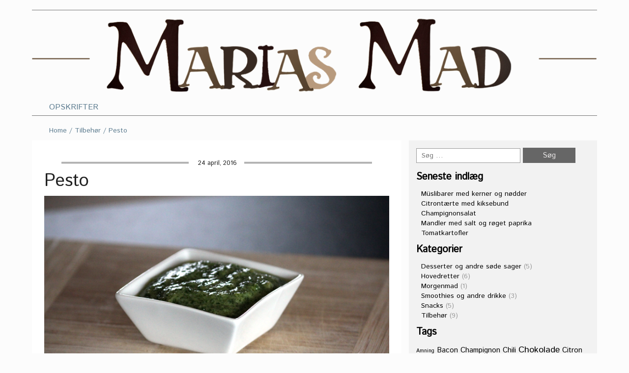

--- FILE ---
content_type: text/html; charset=UTF-8
request_url: http://mariasmad.dk/pesto/
body_size: 8706
content:
<!DOCTYPE html>
<!--[if IE 7]>
<html class="ie ie7" lang="da-DK">
<![endif]-->
<!--[if IE 8]>
<html class="ie ie8" lang="da-DK">
<![endif]-->
<!--[if !(IE 7) | !(IE 8)  ]><!-->
<html lang="da-DK">
<!--<![endif]-->
<head>
<meta charset="UTF-8">
<meta name="viewport" content="width=device-width">
<link rel="profile" href="http://gmpg.org/xfn/11">
<link rel="pingback" href="http://mariasmad.dk/xmlrpc.php">
<!--[if lt IE 9]>
	<script src="http://mariasmad.dk/wp-content/themes/food-recipes/js/respond.min.js"></script>
	<![endif]-->
<title>Pesto &#8211; Marias Mad</title>
<meta name='robots' content='max-image-preview:large' />
<link rel="alternate" type="application/rss+xml" title="Marias Mad &raquo; Feed" href="http://mariasmad.dk/feed/" />
<link rel="alternate" type="application/rss+xml" title="Marias Mad &raquo;-kommentar-feed" href="http://mariasmad.dk/comments/feed/" />
<script type="text/javascript">
window._wpemojiSettings = {"baseUrl":"https:\/\/s.w.org\/images\/core\/emoji\/14.0.0\/72x72\/","ext":".png","svgUrl":"https:\/\/s.w.org\/images\/core\/emoji\/14.0.0\/svg\/","svgExt":".svg","source":{"concatemoji":"http:\/\/mariasmad.dk\/wp-includes\/js\/wp-emoji-release.min.js?ver=6.1.9"}};
/*! This file is auto-generated */
!function(e,a,t){var n,r,o,i=a.createElement("canvas"),p=i.getContext&&i.getContext("2d");function s(e,t){var a=String.fromCharCode,e=(p.clearRect(0,0,i.width,i.height),p.fillText(a.apply(this,e),0,0),i.toDataURL());return p.clearRect(0,0,i.width,i.height),p.fillText(a.apply(this,t),0,0),e===i.toDataURL()}function c(e){var t=a.createElement("script");t.src=e,t.defer=t.type="text/javascript",a.getElementsByTagName("head")[0].appendChild(t)}for(o=Array("flag","emoji"),t.supports={everything:!0,everythingExceptFlag:!0},r=0;r<o.length;r++)t.supports[o[r]]=function(e){if(p&&p.fillText)switch(p.textBaseline="top",p.font="600 32px Arial",e){case"flag":return s([127987,65039,8205,9895,65039],[127987,65039,8203,9895,65039])?!1:!s([55356,56826,55356,56819],[55356,56826,8203,55356,56819])&&!s([55356,57332,56128,56423,56128,56418,56128,56421,56128,56430,56128,56423,56128,56447],[55356,57332,8203,56128,56423,8203,56128,56418,8203,56128,56421,8203,56128,56430,8203,56128,56423,8203,56128,56447]);case"emoji":return!s([129777,127995,8205,129778,127999],[129777,127995,8203,129778,127999])}return!1}(o[r]),t.supports.everything=t.supports.everything&&t.supports[o[r]],"flag"!==o[r]&&(t.supports.everythingExceptFlag=t.supports.everythingExceptFlag&&t.supports[o[r]]);t.supports.everythingExceptFlag=t.supports.everythingExceptFlag&&!t.supports.flag,t.DOMReady=!1,t.readyCallback=function(){t.DOMReady=!0},t.supports.everything||(n=function(){t.readyCallback()},a.addEventListener?(a.addEventListener("DOMContentLoaded",n,!1),e.addEventListener("load",n,!1)):(e.attachEvent("onload",n),a.attachEvent("onreadystatechange",function(){"complete"===a.readyState&&t.readyCallback()})),(e=t.source||{}).concatemoji?c(e.concatemoji):e.wpemoji&&e.twemoji&&(c(e.twemoji),c(e.wpemoji)))}(window,document,window._wpemojiSettings);
</script>
<style type="text/css">
img.wp-smiley,
img.emoji {
	display: inline !important;
	border: none !important;
	box-shadow: none !important;
	height: 1em !important;
	width: 1em !important;
	margin: 0 0.07em !important;
	vertical-align: -0.1em !important;
	background: none !important;
	padding: 0 !important;
}
</style>
	<link rel='stylesheet' id='wp-block-library-css' href='http://mariasmad.dk/wp-includes/css/dist/block-library/style.min.css?ver=6.1.9' type='text/css' media='all' />
<link rel='stylesheet' id='classic-theme-styles-css' href='http://mariasmad.dk/wp-includes/css/classic-themes.min.css?ver=1' type='text/css' media='all' />
<style id='global-styles-inline-css' type='text/css'>
body{--wp--preset--color--black: #000000;--wp--preset--color--cyan-bluish-gray: #abb8c3;--wp--preset--color--white: #ffffff;--wp--preset--color--pale-pink: #f78da7;--wp--preset--color--vivid-red: #cf2e2e;--wp--preset--color--luminous-vivid-orange: #ff6900;--wp--preset--color--luminous-vivid-amber: #fcb900;--wp--preset--color--light-green-cyan: #7bdcb5;--wp--preset--color--vivid-green-cyan: #00d084;--wp--preset--color--pale-cyan-blue: #8ed1fc;--wp--preset--color--vivid-cyan-blue: #0693e3;--wp--preset--color--vivid-purple: #9b51e0;--wp--preset--gradient--vivid-cyan-blue-to-vivid-purple: linear-gradient(135deg,rgba(6,147,227,1) 0%,rgb(155,81,224) 100%);--wp--preset--gradient--light-green-cyan-to-vivid-green-cyan: linear-gradient(135deg,rgb(122,220,180) 0%,rgb(0,208,130) 100%);--wp--preset--gradient--luminous-vivid-amber-to-luminous-vivid-orange: linear-gradient(135deg,rgba(252,185,0,1) 0%,rgba(255,105,0,1) 100%);--wp--preset--gradient--luminous-vivid-orange-to-vivid-red: linear-gradient(135deg,rgba(255,105,0,1) 0%,rgb(207,46,46) 100%);--wp--preset--gradient--very-light-gray-to-cyan-bluish-gray: linear-gradient(135deg,rgb(238,238,238) 0%,rgb(169,184,195) 100%);--wp--preset--gradient--cool-to-warm-spectrum: linear-gradient(135deg,rgb(74,234,220) 0%,rgb(151,120,209) 20%,rgb(207,42,186) 40%,rgb(238,44,130) 60%,rgb(251,105,98) 80%,rgb(254,248,76) 100%);--wp--preset--gradient--blush-light-purple: linear-gradient(135deg,rgb(255,206,236) 0%,rgb(152,150,240) 100%);--wp--preset--gradient--blush-bordeaux: linear-gradient(135deg,rgb(254,205,165) 0%,rgb(254,45,45) 50%,rgb(107,0,62) 100%);--wp--preset--gradient--luminous-dusk: linear-gradient(135deg,rgb(255,203,112) 0%,rgb(199,81,192) 50%,rgb(65,88,208) 100%);--wp--preset--gradient--pale-ocean: linear-gradient(135deg,rgb(255,245,203) 0%,rgb(182,227,212) 50%,rgb(51,167,181) 100%);--wp--preset--gradient--electric-grass: linear-gradient(135deg,rgb(202,248,128) 0%,rgb(113,206,126) 100%);--wp--preset--gradient--midnight: linear-gradient(135deg,rgb(2,3,129) 0%,rgb(40,116,252) 100%);--wp--preset--duotone--dark-grayscale: url('#wp-duotone-dark-grayscale');--wp--preset--duotone--grayscale: url('#wp-duotone-grayscale');--wp--preset--duotone--purple-yellow: url('#wp-duotone-purple-yellow');--wp--preset--duotone--blue-red: url('#wp-duotone-blue-red');--wp--preset--duotone--midnight: url('#wp-duotone-midnight');--wp--preset--duotone--magenta-yellow: url('#wp-duotone-magenta-yellow');--wp--preset--duotone--purple-green: url('#wp-duotone-purple-green');--wp--preset--duotone--blue-orange: url('#wp-duotone-blue-orange');--wp--preset--font-size--small: 13px;--wp--preset--font-size--medium: 20px;--wp--preset--font-size--large: 36px;--wp--preset--font-size--x-large: 42px;--wp--preset--spacing--20: 0.44rem;--wp--preset--spacing--30: 0.67rem;--wp--preset--spacing--40: 1rem;--wp--preset--spacing--50: 1.5rem;--wp--preset--spacing--60: 2.25rem;--wp--preset--spacing--70: 3.38rem;--wp--preset--spacing--80: 5.06rem;}:where(.is-layout-flex){gap: 0.5em;}body .is-layout-flow > .alignleft{float: left;margin-inline-start: 0;margin-inline-end: 2em;}body .is-layout-flow > .alignright{float: right;margin-inline-start: 2em;margin-inline-end: 0;}body .is-layout-flow > .aligncenter{margin-left: auto !important;margin-right: auto !important;}body .is-layout-constrained > .alignleft{float: left;margin-inline-start: 0;margin-inline-end: 2em;}body .is-layout-constrained > .alignright{float: right;margin-inline-start: 2em;margin-inline-end: 0;}body .is-layout-constrained > .aligncenter{margin-left: auto !important;margin-right: auto !important;}body .is-layout-constrained > :where(:not(.alignleft):not(.alignright):not(.alignfull)){max-width: var(--wp--style--global--content-size);margin-left: auto !important;margin-right: auto !important;}body .is-layout-constrained > .alignwide{max-width: var(--wp--style--global--wide-size);}body .is-layout-flex{display: flex;}body .is-layout-flex{flex-wrap: wrap;align-items: center;}body .is-layout-flex > *{margin: 0;}:where(.wp-block-columns.is-layout-flex){gap: 2em;}.has-black-color{color: var(--wp--preset--color--black) !important;}.has-cyan-bluish-gray-color{color: var(--wp--preset--color--cyan-bluish-gray) !important;}.has-white-color{color: var(--wp--preset--color--white) !important;}.has-pale-pink-color{color: var(--wp--preset--color--pale-pink) !important;}.has-vivid-red-color{color: var(--wp--preset--color--vivid-red) !important;}.has-luminous-vivid-orange-color{color: var(--wp--preset--color--luminous-vivid-orange) !important;}.has-luminous-vivid-amber-color{color: var(--wp--preset--color--luminous-vivid-amber) !important;}.has-light-green-cyan-color{color: var(--wp--preset--color--light-green-cyan) !important;}.has-vivid-green-cyan-color{color: var(--wp--preset--color--vivid-green-cyan) !important;}.has-pale-cyan-blue-color{color: var(--wp--preset--color--pale-cyan-blue) !important;}.has-vivid-cyan-blue-color{color: var(--wp--preset--color--vivid-cyan-blue) !important;}.has-vivid-purple-color{color: var(--wp--preset--color--vivid-purple) !important;}.has-black-background-color{background-color: var(--wp--preset--color--black) !important;}.has-cyan-bluish-gray-background-color{background-color: var(--wp--preset--color--cyan-bluish-gray) !important;}.has-white-background-color{background-color: var(--wp--preset--color--white) !important;}.has-pale-pink-background-color{background-color: var(--wp--preset--color--pale-pink) !important;}.has-vivid-red-background-color{background-color: var(--wp--preset--color--vivid-red) !important;}.has-luminous-vivid-orange-background-color{background-color: var(--wp--preset--color--luminous-vivid-orange) !important;}.has-luminous-vivid-amber-background-color{background-color: var(--wp--preset--color--luminous-vivid-amber) !important;}.has-light-green-cyan-background-color{background-color: var(--wp--preset--color--light-green-cyan) !important;}.has-vivid-green-cyan-background-color{background-color: var(--wp--preset--color--vivid-green-cyan) !important;}.has-pale-cyan-blue-background-color{background-color: var(--wp--preset--color--pale-cyan-blue) !important;}.has-vivid-cyan-blue-background-color{background-color: var(--wp--preset--color--vivid-cyan-blue) !important;}.has-vivid-purple-background-color{background-color: var(--wp--preset--color--vivid-purple) !important;}.has-black-border-color{border-color: var(--wp--preset--color--black) !important;}.has-cyan-bluish-gray-border-color{border-color: var(--wp--preset--color--cyan-bluish-gray) !important;}.has-white-border-color{border-color: var(--wp--preset--color--white) !important;}.has-pale-pink-border-color{border-color: var(--wp--preset--color--pale-pink) !important;}.has-vivid-red-border-color{border-color: var(--wp--preset--color--vivid-red) !important;}.has-luminous-vivid-orange-border-color{border-color: var(--wp--preset--color--luminous-vivid-orange) !important;}.has-luminous-vivid-amber-border-color{border-color: var(--wp--preset--color--luminous-vivid-amber) !important;}.has-light-green-cyan-border-color{border-color: var(--wp--preset--color--light-green-cyan) !important;}.has-vivid-green-cyan-border-color{border-color: var(--wp--preset--color--vivid-green-cyan) !important;}.has-pale-cyan-blue-border-color{border-color: var(--wp--preset--color--pale-cyan-blue) !important;}.has-vivid-cyan-blue-border-color{border-color: var(--wp--preset--color--vivid-cyan-blue) !important;}.has-vivid-purple-border-color{border-color: var(--wp--preset--color--vivid-purple) !important;}.has-vivid-cyan-blue-to-vivid-purple-gradient-background{background: var(--wp--preset--gradient--vivid-cyan-blue-to-vivid-purple) !important;}.has-light-green-cyan-to-vivid-green-cyan-gradient-background{background: var(--wp--preset--gradient--light-green-cyan-to-vivid-green-cyan) !important;}.has-luminous-vivid-amber-to-luminous-vivid-orange-gradient-background{background: var(--wp--preset--gradient--luminous-vivid-amber-to-luminous-vivid-orange) !important;}.has-luminous-vivid-orange-to-vivid-red-gradient-background{background: var(--wp--preset--gradient--luminous-vivid-orange-to-vivid-red) !important;}.has-very-light-gray-to-cyan-bluish-gray-gradient-background{background: var(--wp--preset--gradient--very-light-gray-to-cyan-bluish-gray) !important;}.has-cool-to-warm-spectrum-gradient-background{background: var(--wp--preset--gradient--cool-to-warm-spectrum) !important;}.has-blush-light-purple-gradient-background{background: var(--wp--preset--gradient--blush-light-purple) !important;}.has-blush-bordeaux-gradient-background{background: var(--wp--preset--gradient--blush-bordeaux) !important;}.has-luminous-dusk-gradient-background{background: var(--wp--preset--gradient--luminous-dusk) !important;}.has-pale-ocean-gradient-background{background: var(--wp--preset--gradient--pale-ocean) !important;}.has-electric-grass-gradient-background{background: var(--wp--preset--gradient--electric-grass) !important;}.has-midnight-gradient-background{background: var(--wp--preset--gradient--midnight) !important;}.has-small-font-size{font-size: var(--wp--preset--font-size--small) !important;}.has-medium-font-size{font-size: var(--wp--preset--font-size--medium) !important;}.has-large-font-size{font-size: var(--wp--preset--font-size--large) !important;}.has-x-large-font-size{font-size: var(--wp--preset--font-size--x-large) !important;}
.wp-block-navigation a:where(:not(.wp-element-button)){color: inherit;}
:where(.wp-block-columns.is-layout-flex){gap: 2em;}
.wp-block-pullquote{font-size: 1.5em;line-height: 1.6;}
</style>
<link rel='stylesheet' id='paginationstyle-css' href='http://mariasmad.dk/wp-content/plugins/faster-pagination/assests/pagination.css?ver=2' type='text/css' media='all' />
<link rel='stylesheet' id='toc-screen-css' href='http://mariasmad.dk/wp-content/plugins/table-of-contents-plus/screen.min.css?ver=2302' type='text/css' media='all' />
<link rel='stylesheet' id='bootstrap-css' href='http://mariasmad.dk/wp-content/themes/food-recipes/css/bootstrap.min.css?ver=6.1.9' type='text/css' media='' />
<link rel='stylesheet' id='style-css' href='http://mariasmad.dk/wp-content/themes/food-recipes/style.css?ver=6.1.9' type='text/css' media='' />
<link rel='stylesheet' id='foodrecipes_media-css' href='http://mariasmad.dk/wp-content/themes/food-recipes/css/media.css?ver=6.1.9' type='text/css' media='' />
<link rel='stylesheet' id='awesome-css' href='http://mariasmad.dk/wp-content/themes/food-recipes/css/font-awesome.min.css?ver=6.1.9' type='text/css' media='' />
<link rel='stylesheet' id='foodrecipes_base-css' href='http://mariasmad.dk/wp-content/themes/food-recipes/css/base.css?ver=6.1.9' type='text/css' media='' />
<script type='text/javascript' src='http://mariasmad.dk/wp-includes/js/jquery/jquery.min.js?ver=3.6.1' id='jquery-core-js'></script>
<script type='text/javascript' src='http://mariasmad.dk/wp-includes/js/jquery/jquery-migrate.min.js?ver=3.3.2' id='jquery-migrate-js'></script>
<script type='text/javascript' src='http://mariasmad.dk/wp-content/themes/food-recipes/js/bootstrap.min.js?ver=6.1.9' id='bootstrapjs-js'></script>
<script type='text/javascript' src='http://mariasmad.dk/wp-content/themes/food-recipes/js/base.js?ver=6.1.9' id='base-js'></script>
<link rel="https://api.w.org/" href="http://mariasmad.dk/wp-json/" /><link rel="alternate" type="application/json" href="http://mariasmad.dk/wp-json/wp/v2/posts/186" /><link rel="EditURI" type="application/rsd+xml" title="RSD" href="http://mariasmad.dk/xmlrpc.php?rsd" />
<link rel="wlwmanifest" type="application/wlwmanifest+xml" href="http://mariasmad.dk/wp-includes/wlwmanifest.xml" />
<meta name="generator" content="WordPress 6.1.9" />
<link rel="canonical" href="http://mariasmad.dk/pesto/" />
<link rel='shortlink' href='http://mariasmad.dk/?p=186' />
<link rel="alternate" type="application/json+oembed" href="http://mariasmad.dk/wp-json/oembed/1.0/embed?url=http%3A%2F%2Fmariasmad.dk%2Fpesto%2F" />
<link rel="alternate" type="text/xml+oembed" href="http://mariasmad.dk/wp-json/oembed/1.0/embed?url=http%3A%2F%2Fmariasmad.dk%2Fpesto%2F&#038;format=xml" />
<link rel="stylesheet" href="/Custom/print.css"" type="text/css" media="print">	<style type="text/css" id="foodrecipes-header-css">
			.site-title a {
			color: #ffffff;
		}
		</style>
	<style type="text/css" id="custom-background-css">
body.custom-background { background-color: #fcfcfc; background-image: url("http://mad.eckhausen.com/wp-content/uploads/bg.png"); background-position: center top; background-size: auto; background-repeat: repeat-y; background-attachment: scroll; }
</style>
	<link rel="icon" href="http://mariasmad.dk/wp-content/uploads/cropped-M-32x32.png" sizes="32x32" />
<link rel="icon" href="http://mariasmad.dk/wp-content/uploads/cropped-M-192x192.png" sizes="192x192" />
<link rel="apple-touch-icon" href="http://mariasmad.dk/wp-content/uploads/cropped-M-180x180.png" />
<meta name="msapplication-TileImage" content="http://mariasmad.dk/wp-content/uploads/cropped-M-270x270.png" />
		<style type="text/css" id="wp-custom-css">
			/*
Du kan tilføje din egen CSS her.

Klik på hjælp-ikonet ovenfor for at lære mere.
*/

/***header***/
.col-md-3.foodrecipes-logo {
	display: none;
}

.foodrecipes-custom-header {
	cursor: pointer;
}

.menu-foodrecipes a {
	color: #5A7A8E;
	padding-left: 35px;
}

.menu-foodrecipes a:hover, .menu-foodrecipes a:focus {
	color: #5A7A8E !important;
	text-decoration: underline !important;
}

/***forsidebilleder***/
.foodrecipes-post-box-hover{
	background: none;
}

.foodrecipes-zoom-icon {
	display: none;
}

.foodrecipes-box-name h6:before {
	margin-right: 10px;
}

.foodrecipes-box-name h6:after {
	margin-left: 12px;
}

.foodrecipes-postby-color, .foodrecipes-postby-color a {
    color: #5A7A8E !important;
}

/***paging***/
.foodrecipes-box-paging a {
	text-decoration: none;
}

.foodrecipes-box-paging a:hover {
	text-decoration: underline;
}

.pagination .active a {
	text-decoration: none;
}

/***recipetop***/
.page-title .container .row {
	margin-left: 15px;
}

.foodrecipes-breadcrumb, .foodrecipes-breadcrumb a, .foodrecipes-breadcrumb span {
	color: #5A7A8E !important;
}

.foodrecipes-inner-blog-text a {
	color: #5A7A8E !important;
}

/***recipe***/
.recipe {
	border-collapse: collapse;
	border: 0;
}

.recipe td {
	border: 0;
	vertical-align: top;
}

.recipe tr td:nth-of-type(1) {
	width: 30%;
}

.recipe tr td:nth-of-type(1):not([colspan='2']) {
	padding-bottom: 13px;
}

.recipe ul, ol {
	padding: 0 0 0 20px;
}

.foodrecipes-inner-blog-text h4 {
	margin: 0px 0 10px 0;
	font-size: 16px;
	font-weight: normal;
	text-transform: uppercase;
}

.recipe h4 {
	padding-right: 10px;
}

.foodrecipes-inner-blog-text h5 {
	margin: 2px 0 10px 0;
	font-size: 16px;
	font-weight: normal;
}
.recipe h5 {
	float: left;
	margin-right: 20px;
}

.recipe-info {
	margin-top: 15px;
}

.recipe-info table {
	border:	0;
	margin: 0;
}

.recipe-info td {
	border: 0;
	padding-bottom: 8px;
}

.recipe-info tr:last-of-type td {
	padding-bottom: 0;
}

.col-1 {
	width: 30px;
	padding-left: 10px;
}

.col-2 {
	width: 200px;
	border-right: 1px solid #CCC !important;
}

.col-3 {
	width: 40px;
	padding-left: 20px;
}

.col-4 {
	width: 200px;
}

.glyphicon-hourglass {
	background: url(/Custom/hourglass.png) 1px top;
	width: 16px; 
	height: 16px;
	background-repeat: no-repeat;
}

.recipe-info a {
	text-decoration: underline;
}

.clear {
	clear: both;
	display: block;
	height: 0;
	width: 0;
}

article.post .foodrecipes-inner-blog-text:nth-child(1) .foodrecipes-inner-blog-text:nth-child(1) hr {
	display: block;
	height: 1px;
	background: transparent;
	border: none;
	border-top: solid 1px #ddd;
}

.glyphicon i {
	display: none;
}

/***kategoriside***/
.foodrecipes-inner-blog-text h1 > a {
    color: #020202 !important;
}

.post-content {
	display: none;
}

/* Table of contents */
p.toc_sitemap_posts_letter {
	font-weight: 700;
	margin: 15px 0 10px;
	padding-left: 0;
	padding-top: 10px;
	font-size: 24px;
	font-style: normal;
	text-transform: uppercase;
}

ul.toc_sitemap_posts_list {
	list-style-type: none;
	padding-left: 0;
}

/***navbar on phone***/
.navbar-toggle-top {
	background: #66503B;
}		</style>
		</head>
<body class="post-template-default single single-post postid-186 single-format-standard custom-background">
<header>
  <div class="foodrecipes-container-recipes container">
    <div class="col-md-12 foodrecipes-heading-title no-padding">
            <img src="http://mariasmad.dk/wp-content/uploads/Marias-Mad.png" width="1250" height="182" class="foodrecipes-custom-header" alt="" />
            <div class="col-md-3 foodrecipes-logo"> <a href="http://mariasmad.dk">
                <h1 class="foodrecipes-site-title">Marias Mad</h1>
                </a> </div>
      <div class="col-md-3 no-padding-right foodrecipes-social-icon-right ">
        <ul class="foodrecipes-social list-inline pull-right">
                                                          </ul>
      </div>
      <div class="navbar-header">
        <button type="button" class="navbar-toggle navbar-toggle-top" data-toggle="collapse" data-target=".navbar-collapse"> <span class="sr-only">Toggle navigation</span> <span class="icon-bar foodrecipes-icon-color"></span> <span class="icon-bar foodrecipes-icon-color"></span> <span class="icon-bar foodrecipes-icon-color"></span> </button>
      </div>
      <div class="col-md-6 no-padding food-clear"><ul class="navbar-collapse collapse menu-foodrecipes">
<li class="page_item page-item-2"><a href="http://mariasmad.dk/opskrifter/">Opskrifter</a></li>
</ul></div>
    </div>
    <div class="clearfix"></div>
  </div>
</header>
<div class="page-title">
  <div class="container">
    <div class="row">
      <div class="col-md-6  col-sm-6 "> <span class="foodrecipes-page-breadcrumbs">
        <div id="crumbs" class="foodrecipes-breadcrumb"><a href="http://mariasmad.dk">Home</a> / <a href="http://mariasmad.dk/category/tilbehoer/">Tilbehør</a> / <span>Pesto</span></div>        </span> </div>
    </div>
  </div>
</div>
<div class="main-container ">
  <div class="foodrecipes-container-recipes container">
    <div class="row">
            <div id="post-186" class="post-186 post type-post status-publish format-standard has-post-thumbnail hentry category-tilbehoer tag-basilikum tag-hvidloeg tag-parmesan tag-persille tag-pesto tag-pinjekerner">
        <div class="col-md-8 main no-padding-left">
          <div class="foodrecipes-inner-blog-bg">
            <article class="post">
              <div class="foodrecipes-inner-blog-text">
                                <div class="foodrecipes-inner-blog-text" >
                  <h6> 24 april, 2016</h6>
                  <h1>Pesto</h1>
                                    <div><img src="http://mariasmad.dk/wp-content/uploads/Pesto-1.png"></div>
                                    Posted in : <a href="http://mariasmad.dk/category/tilbehoer/" rel="category tag">Tilbehør</a>  on <a href="http://mariasmad.dk/pesto/" title="19:55" ><time datetime="2016-04-24T19:55:04+01:00">24. april 2016</time></a> by : <span><a href="http://mariasmad.dk/author/meck/" title="View all posts by Maria" >Maria</a></span>                  Tags: <a href="http://mariasmad.dk/tag/basilikum/" rel="tag">Basilikum</a>, <a href="http://mariasmad.dk/tag/hvidloeg/" rel="tag">Hvidløg</a>, <a href="http://mariasmad.dk/tag/parmesan/" rel="tag">Parmesan</a>, <a href="http://mariasmad.dk/tag/persille/" rel="tag">Persille</a>, <a href="http://mariasmad.dk/tag/pesto/" rel="tag">Pesto</a>, <a href="http://mariasmad.dk/tag/pinjekerner/" rel="tag">Pinjekerner</a>                  <p>
                    <div class="well well-sm recipe-info">
<table>
<tbody>
<tr>
<td class="col-1"><span class="glyphicon glyphicon-time"><i>x</i></span></td>
<td class="col-2">Forberedelsestid: 15 minutter</td>
<td class="col-3"><span class="glyphicon glyphicon-cutlery"><i>x</i></span></td>
<td class="col-4">1-2 dl.</td>
</tr>
<tr>
<td class="col-1"><span class="glyphicon glyphicon-hourglass"><i>x</i></span></td>
<td class="col-2">Samlet tid: 15 minutter</td>
<td class="col-3"><span class="glyphicon glyphicon-print"><i>x</i></span></td>
<td class="col-4"><a href="javascript:window.print();">Print opskrift</a></td>
</tr>
</tbody>
</table>
</div>
<table class="recipe">
<tbody>
<tr>
<td>
<h4>Ingredienser</h4>
</td>
<td>
<h4>Fremgangsmåde</h4>
</td>
</tr>
<tr>
<td>
3 fed hvidløg<br />
100 g. pinjekerner<br />
1-2 dl. olivenolie<br />
1 dl. revet parmesan<br />
1 bundt basilikum eller persille<br />
Salt<br />
Peber<br />
Evt. 1 avokado
</td>
<td>
<ol>
<li>Pluk basilikum eller persille og pres hvidløget i en hvidløgspresser.</li>
<li>Kom alle ingredienser i en blender og blend til en ensformig konsistens.</li>
<li>Tilpas mængden af olie og smag til med salt og peber.</li>
</ol>
</td>
</tr>
</tbody>
</table>
<hr />
<h4>Tip</h4>
<ul>
<li>Ved at tilføje en avokado bliver pestoen lidt ekstra cremet. Til gengæld holder farven sig ikke pæn så længe, da avokadoen bliver brunlig. For at mindske den brunlige farve kan lidt friskpresset citronsaft tilføjes.</li>
</ul>
<hr />
                  </p>
                </div>
                                <div class="foodrecipes-comment-form">
                  
<div class="clearfix"></div>
<div id="comments" class="comments-area">
    </div>
                </div>
              </div>
            </article>
          </div>
          <div class="clearfix"></div>
          <nav class="col-md-12 foodrecipes-box-paging clearfix foodrecipes-main-pagination foodrecipes-single-pagination"> <span class="foodrecipes-nav-previous">
            &laquo; <a href="http://mariasmad.dk/kyllingelasagne/" rel="prev">Kyllingelasagne</a>            </span> <span class="foodrecipes-nav-next">
            <a href="http://mariasmad.dk/groenne-boennefritter/" rel="next">Grønne Bønnefritter</a> &raquo;            </span> </nav>
        </div>
                <!-- side-menu -->
            <div class="col-md-4 foodrecipes-side-menu-bgcolor main-sidebar">
        <aside id="search-2" class="widget blog-categories widget_search"><form role="search" method="get" class="search-form" action="http://mariasmad.dk/">
				<label>
					<span class="screen-reader-text">Søg efter:</span>
					<input type="search" class="search-field" placeholder="Søg &hellip;" value="" name="s" />
				</label>
				<input type="submit" class="search-submit" value="Søg" />
			</form></aside>
		<aside id="recent-posts-2" class="widget blog-categories widget_recent_entries">
		<h2 class="widget-title">Seneste indlæg</h2>
		<ul>
											<li>
					<a href="http://mariasmad.dk/muslibarer-med-kerner-og-noedder/">Müslibarer med kerner og nødder</a>
									</li>
											<li>
					<a href="http://mariasmad.dk/citrontaerte-med-kiksebund/">Citrontærte med kiksebund</a>
									</li>
											<li>
					<a href="http://mariasmad.dk/champignonsalat/">Champignonsalat</a>
									</li>
											<li>
					<a href="http://mariasmad.dk/mandler-med-salt-og-roeget-paprika/">Mandler med salt og røget paprika</a>
									</li>
											<li>
					<a href="http://mariasmad.dk/tomatkartofler/">Tomatkartofler</a>
									</li>
					</ul>

		</aside><aside id="categories-2" class="widget blog-categories widget_categories"><h2 class="widget-title">Kategorier</h2>
			<ul>
					<li class="cat-item cat-item-2"><a href="http://mariasmad.dk/category/desserter/">Desserter og andre søde sager</a> (5)
</li>
	<li class="cat-item cat-item-13"><a href="http://mariasmad.dk/category/hovedretter/">Hovedretter</a> (6)
</li>
	<li class="cat-item cat-item-69"><a href="http://mariasmad.dk/category/morgenmad/">Morgenmad</a> (1)
</li>
	<li class="cat-item cat-item-19"><a href="http://mariasmad.dk/category/smoothies-og-andre-drikke/">Smoothies og andre drikke</a> (3)
</li>
	<li class="cat-item cat-item-9"><a href="http://mariasmad.dk/category/snacks/">Snacks</a> (5)
</li>
	<li class="cat-item cat-item-23"><a href="http://mariasmad.dk/category/tilbehoer/">Tilbehør</a> (9)
</li>
			</ul>

			</aside><aside id="tag_cloud-2" class="widget blog-categories widget_tag_cloud"><h2 class="widget-title">Tags</h2><div class="tagcloud"><a href="http://mariasmad.dk/tag/amning/" class="tag-cloud-link tag-link-95 tag-link-position-1" style="font-size: 8pt;" aria-label="Amning (1 element)">Amning</a>
<a href="http://mariasmad.dk/tag/bacon/" class="tag-cloud-link tag-link-45 tag-link-position-2" style="font-size: 11.230769230769pt;" aria-label="Bacon (2 elementer)">Bacon</a>
<a href="http://mariasmad.dk/tag/champignon/" class="tag-cloud-link tag-link-46 tag-link-position-3" style="font-size: 11.230769230769pt;" aria-label="Champignon (2 elementer)">Champignon</a>
<a href="http://mariasmad.dk/tag/chili/" class="tag-cloud-link tag-link-51 tag-link-position-4" style="font-size: 11.230769230769pt;" aria-label="Chili (2 elementer)">Chili</a>
<a href="http://mariasmad.dk/tag/chokolade/" class="tag-cloud-link tag-link-7 tag-link-position-5" style="font-size: 13.384615384615pt;" aria-label="Chokolade (3 elementer)">Chokolade</a>
<a href="http://mariasmad.dk/tag/citron/" class="tag-cloud-link tag-link-55 tag-link-position-6" style="font-size: 11.230769230769pt;" aria-label="Citron (2 elementer)">Citron</a>
<a href="http://mariasmad.dk/tag/dild/" class="tag-cloud-link tag-link-41 tag-link-position-7" style="font-size: 11.230769230769pt;" aria-label="Dild (2 elementer)">Dild</a>
<a href="http://mariasmad.dk/tag/feta/" class="tag-cloud-link tag-link-44 tag-link-position-8" style="font-size: 11.230769230769pt;" aria-label="Feta (2 elementer)">Feta</a>
<a href="http://mariasmad.dk/tag/frosne-bananer/" class="tag-cloud-link tag-link-20 tag-link-position-9" style="font-size: 11.230769230769pt;" aria-label="Frosne bananer (2 elementer)">Frosne bananer</a>
<a href="http://mariasmad.dk/tag/froe/" class="tag-cloud-link tag-link-63 tag-link-position-10" style="font-size: 8pt;" aria-label="Frø (1 element)">Frø</a>
<a href="http://mariasmad.dk/tag/gedeost/" class="tag-cloud-link tag-link-67 tag-link-position-11" style="font-size: 8pt;" aria-label="Gedeost (1 element)">Gedeost</a>
<a href="http://mariasmad.dk/tag/hakkede-tomater/" class="tag-cloud-link tag-link-74 tag-link-position-12" style="font-size: 8pt;" aria-label="Hakkede tomater (1 element)">Hakkede tomater</a>
<a href="http://mariasmad.dk/tag/havregryn/" class="tag-cloud-link tag-link-57 tag-link-position-13" style="font-size: 13.384615384615pt;" aria-label="Havregryn (3 elementer)">Havregryn</a>
<a href="http://mariasmad.dk/tag/hurtigt/" class="tag-cloud-link tag-link-15 tag-link-position-14" style="font-size: 15.179487179487pt;" aria-label="Hurtigt (4 elementer)">Hurtigt</a>
<a href="http://mariasmad.dk/tag/hvidloeg/" class="tag-cloud-link tag-link-32 tag-link-position-15" style="font-size: 15.179487179487pt;" aria-label="Hvidløg (4 elementer)">Hvidløg</a>
<a href="http://mariasmad.dk/tag/kager/" class="tag-cloud-link tag-link-8 tag-link-position-16" style="font-size: 11.230769230769pt;" aria-label="Kager (2 elementer)">Kager</a>
<a href="http://mariasmad.dk/tag/karry/" class="tag-cloud-link tag-link-27 tag-link-position-17" style="font-size: 11.230769230769pt;" aria-label="Karry (2 elementer)">Karry</a>
<a href="http://mariasmad.dk/tag/kartofler/" class="tag-cloud-link tag-link-47 tag-link-position-18" style="font-size: 11.230769230769pt;" aria-label="Kartofler (2 elementer)">Kartofler</a>
<a href="http://mariasmad.dk/tag/kerner/" class="tag-cloud-link tag-link-62 tag-link-position-19" style="font-size: 13.384615384615pt;" aria-label="Kerner (3 elementer)">Kerner</a>
<a href="http://mariasmad.dk/tag/kokosolie/" class="tag-cloud-link tag-link-72 tag-link-position-20" style="font-size: 11.230769230769pt;" aria-label="Kokosolie (2 elementer)">Kokosolie</a>
<a href="http://mariasmad.dk/tag/kondenseret-maelk/" class="tag-cloud-link tag-link-81 tag-link-position-21" style="font-size: 11.230769230769pt;" aria-label="Kondenseret mælk (2 elementer)">Kondenseret mælk</a>
<a href="http://mariasmad.dk/tag/loppefroeskaller/" class="tag-cloud-link tag-link-28 tag-link-position-22" style="font-size: 11.230769230769pt;" aria-label="Loppefrøskaller (2 elementer)">Loppefrøskaller</a>
<a href="http://mariasmad.dk/tag/loeg/" class="tag-cloud-link tag-link-68 tag-link-position-23" style="font-size: 8pt;" aria-label="Løg (1 element)">Løg</a>
<a href="http://mariasmad.dk/tag/mandler/" class="tag-cloud-link tag-link-76 tag-link-position-24" style="font-size: 8pt;" aria-label="Mandler (1 element)">Mandler</a>
<a href="http://mariasmad.dk/tag/musli/" class="tag-cloud-link tag-link-92 tag-link-position-25" style="font-size: 8pt;" aria-label="Müsli (1 element)">Müsli</a>
<a href="http://mariasmad.dk/tag/muslibar/" class="tag-cloud-link tag-link-94 tag-link-position-26" style="font-size: 8pt;" aria-label="Müslibar (1 element)">Müslibar</a>
<a href="http://mariasmad.dk/tag/nemt/" class="tag-cloud-link tag-link-14 tag-link-position-27" style="font-size: 20.564102564103pt;" aria-label="Nemt (9 elementer)">Nemt</a>
<a href="http://mariasmad.dk/tag/noedder/" class="tag-cloud-link tag-link-4 tag-link-position-28" style="font-size: 17.871794871795pt;" aria-label="Nødder (6 elementer)">Nødder</a>
<a href="http://mariasmad.dk/tag/paprika/" class="tag-cloud-link tag-link-77 tag-link-position-29" style="font-size: 8pt;" aria-label="Paprika (1 element)">Paprika</a>
<a href="http://mariasmad.dk/tag/parmesan/" class="tag-cloud-link tag-link-78 tag-link-position-30" style="font-size: 11.230769230769pt;" aria-label="Parmesan (2 elementer)">Parmesan</a>
<a href="http://mariasmad.dk/tag/pasta/" class="tag-cloud-link tag-link-43 tag-link-position-31" style="font-size: 11.230769230769pt;" aria-label="Pasta (2 elementer)">Pasta</a>
<a href="http://mariasmad.dk/tag/peberfrugt/" class="tag-cloud-link tag-link-64 tag-link-position-32" style="font-size: 8pt;" aria-label="Peberfrugt (1 element)">Peberfrugt</a>
<a href="http://mariasmad.dk/tag/persille/" class="tag-cloud-link tag-link-35 tag-link-position-33" style="font-size: 11.230769230769pt;" aria-label="Persille (2 elementer)">Persille</a>
<a href="http://mariasmad.dk/tag/pesto/" class="tag-cloud-link tag-link-40 tag-link-position-34" style="font-size: 11.230769230769pt;" aria-label="Pesto (2 elementer)">Pesto</a>
<a href="http://mariasmad.dk/tag/pinjekerner/" class="tag-cloud-link tag-link-31 tag-link-position-35" style="font-size: 13.384615384615pt;" aria-label="Pinjekerner (3 elementer)">Pinjekerner</a>
<a href="http://mariasmad.dk/tag/piskefloede/" class="tag-cloud-link tag-link-83 tag-link-position-36" style="font-size: 8pt;" aria-label="Piskefløde (1 element)">Piskefløde</a>
<a href="http://mariasmad.dk/tag/ris/" class="tag-cloud-link tag-link-26 tag-link-position-37" style="font-size: 11.230769230769pt;" aria-label="Ris (2 elementer)">Ris</a>
<a href="http://mariasmad.dk/tag/roede-kidneyboenner/" class="tag-cloud-link tag-link-66 tag-link-position-38" style="font-size: 8pt;" aria-label="Røde kidneybønner (1 element)">Røde kidneybønner</a>
<a href="http://mariasmad.dk/tag/sennep/" class="tag-cloud-link tag-link-73 tag-link-position-39" style="font-size: 8pt;" aria-label="Sennep (1 element)">Sennep</a>
<a href="http://mariasmad.dk/tag/skyr/" class="tag-cloud-link tag-link-21 tag-link-position-40" style="font-size: 11.230769230769pt;" aria-label="Skyr (2 elementer)">Skyr</a>
<a href="http://mariasmad.dk/tag/smoothies/" class="tag-cloud-link tag-link-56 tag-link-position-41" style="font-size: 11.230769230769pt;" aria-label="Smoothies (2 elementer)">Smoothies</a>
<a href="http://mariasmad.dk/tag/sundt/" class="tag-cloud-link tag-link-18 tag-link-position-42" style="font-size: 22pt;" aria-label="Sundt (11 elementer)">Sundt</a>
<a href="http://mariasmad.dk/tag/taerter/" class="tag-cloud-link tag-link-3 tag-link-position-43" style="font-size: 13.384615384615pt;" aria-label="Tærter (3 elementer)">Tærter</a>
<a href="http://mariasmad.dk/tag/aebler/" class="tag-cloud-link tag-link-22 tag-link-position-44" style="font-size: 13.384615384615pt;" aria-label="Æbler (3 elementer)">Æbler</a>
<a href="http://mariasmad.dk/tag/aeggeblommer/" class="tag-cloud-link tag-link-82 tag-link-position-45" style="font-size: 8pt;" aria-label="Æggeblommer (1 element)">Æggeblommer</a></div>
</aside>    </div>	
        <!-- side-menu --> 
      </div>
    </div>
  </div>
</div>

<!-- footer -->

<footer>
  <div class="col-md-12 footer">
    <h2>
      Powered by <a href="http://fasterthemes.com/wordpress-themes/foodrecipes" target="_blank">Food Recipes WordPress Theme.</a>    </h2>
  </div>
</footer>
<!-- footer End-->
<script type="text/javascript">
jQuery(".foodrecipes-custom-header").click(function () {window.location.href="/";});
jQuery("img[src*='no-image.jpg']").attr("src","/Custom/no-image.jpg");
var query = jQuery(".foodrecipes-inner-blog-text > .recipe-info");
if(query.length > 0){
    var prev = jQuery(".foodrecipes-inner-blog-text > .recipe-info")[0].previousSibling;
    while(prev.nodeName != 'DIV'){
        var prevprev = prev.previousSibling;
        jQuery(prev).remove();
        prev = prevprev;
        console.log(prev);
    }
}
</script><script type='text/javascript' src='http://mariasmad.dk/wp-content/plugins/table-of-contents-plus/front.min.js?ver=2302' id='toc-front-js'></script>
<script type='text/javascript' src='http://mariasmad.dk/wp-includes/js/imagesloaded.min.js?ver=4.1.4' id='imagesloaded-js'></script>
<script type='text/javascript' src='http://mariasmad.dk/wp-includes/js/masonry.min.js?ver=4.2.2' id='masonry-js'></script>
<script type='text/javascript' src='http://mariasmad.dk/wp-includes/js/jquery/jquery.masonry.min.js?ver=3.1.2b' id='jquery-masonry-js'></script>
<script type='text/javascript' src='http://mariasmad.dk/wp-includes/js/comment-reply.min.js?ver=6.1.9' id='comment-reply-js'></script>
</body>
</html>


--- FILE ---
content_type: text/css
request_url: http://mariasmad.dk/Custom/print.css
body_size: 438
content:
@charset "utf-8";
/* CSS Document */
.main-sidebar,.foodrecipes-social-icon-right,header .food-clear,.page-title,h6,article.post .foodrecipes-inner-blog-text:nth-child(1) .foodrecipes-inner-blog-text:nth-child(2), .foodrecipes-comment-form,nav.foodrecipes-single-pagination,footer {    display: none;}a[href]:after{    content: none !important;}.foodrecipes-heading-title{    margin-bottom: -20px;}.foodrecipes-custom-header {    width: 300px;    margin: 5px 0 -40px auto;    display: block;}.foodrecipes-inner-blog-text img {    height: 250px;    margin: 0 auto 20px auto;    display: block;}h1 {    margin-bottom: 15px;}hr {    display: inline;}.glyphicon-hourglass {	background: url(/Custom/hourglass.png) 1px top !important;	width: 16px !important; 	height: 16px !important;	background-repeat: no-repeat !important;    -webkit-print-color-adjust: exact;}